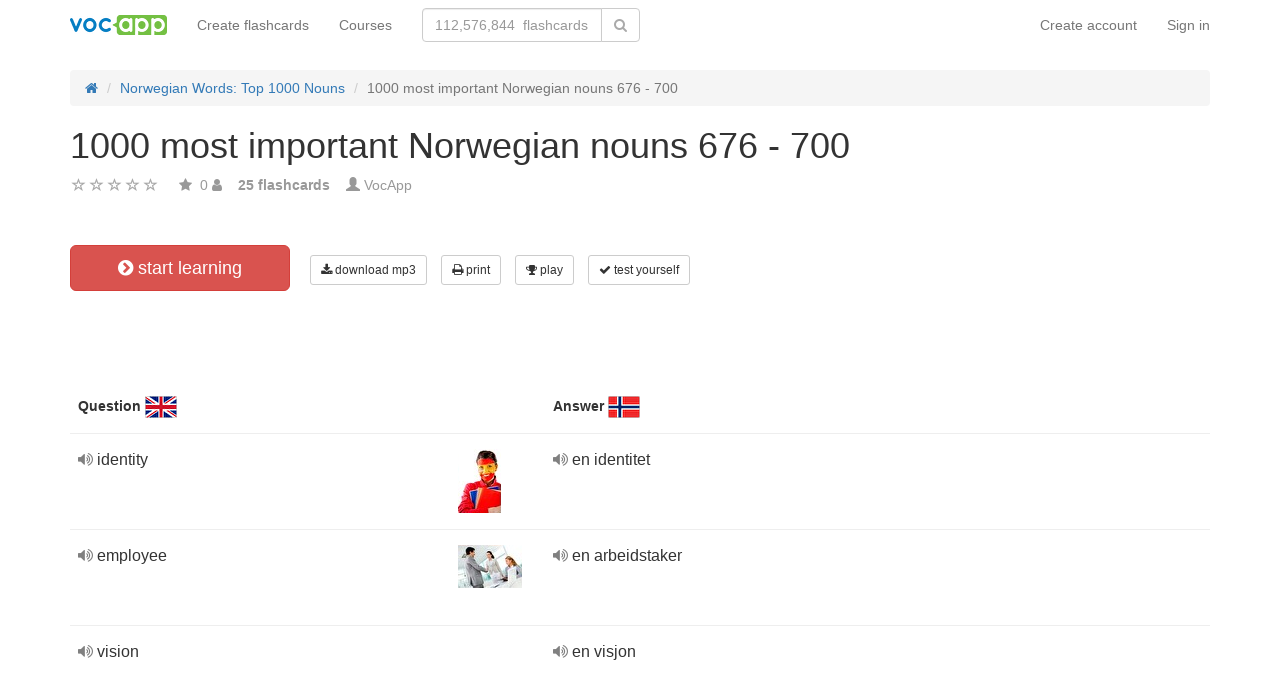

--- FILE ---
content_type: text/html; charset=UTF-8
request_url: https://vocapp.com/1000-most-important-norwegian-nouns-676-700-flashcards-506855
body_size: 20583
content:
<!DOCTYPE html>
    <html lang="en">
    <head>
        <meta charset="UTF-8"/>
        <meta name="viewport" content="width=device-width, initial-scale=1">
                <title>→ 1000 Most Important Norwegian Nouns 676 - 700  → Start Learning / Download MP3 Flashcards</title>
        <meta name="description" content="">
<meta name="keywords" content="Norwegian">
<meta name="article:published_time" content="2017-12-13T12:34:59+01:00">
<link href="android-app://air.com.vocapp/https/vocapp.com/1000-most-important-norwegian-nouns-676-700-flashcards-506855" rel="alternate">
<link href="/manifest.json" rel="manifest">
<link type="image/x-icon" href="https://static.vocapp.com/docs/favicon.ico" rel="icon">
<link type="image/x-icon" href="https://static.vocapp.com/docs/favicon.ico" rel="shortcut icon">
<link href="/apple-touch-icon-144x144.png" rel="apple-touch-icon" sizes="144x144">
<link href="/apple-touch-icon-114x114.png" rel="apple-touch-icon" sizes="114x114">
<link href="/apple-touch-icon-72x72.png" rel="apple-touch-icon" sizes="72x72">
<link href="/apple-touch-icon.png" rel="apple-touch-icon">
<link href="https://vocapp.com/1000-most-important-norwegian-nouns-676-700-flashcards-506855" rel="canonical">
<link href="https://fiszkoteka.pl/zestaw/506855-1000-most-important-norwegian-nouns-676-700" rel="alternate" hreflang="pl">
<link href="https://vocapp.com/1000-most-important-norwegian-nouns-676-700-flashcards-506855" rel="alternate" hreflang="en">
<link href="https://vocapp.es/1000-most-important-norwegian-nouns-676-700-flashcards-506855" rel="alternate" hreflang="es">
<link href="https://vocapp.it/1000-most-important-norwegian-nouns-676-700-flashcards-506855" rel="alternate" hreflang="it">
<link href="https://vocapp.fr/1000-most-important-norwegian-nouns-676-700-flashcards-506855" rel="alternate" hreflang="fr">
<link href="https://vocapp.de/1000-most-important-norwegian-nouns-676-700-flashcards-506855" rel="alternate" hreflang="de">
<link href="https://static.vocapp.com/assets/merged/all-e7df2a8e69373b1bdf273adb1592b4e6.css" rel="stylesheet">
<link href="https://static.vocapp.com/assets/nlzsvZHEPWedDAXKo6Xs/vocapp.css" rel="stylesheet">
<style>.rating-container .rating {
    overflow: visible;
    vertical-align: inherit;
}</style>
<script>window.rating_910fdcc0 = {"size":"null","min":0,"max":5,"step":1,"showCaption":false,"showClear":false,"language":"en"};

Messages = {
    translations: {"js":{"Przepisz: ":"Write: ","Runda ":"Round","Wystąpił błąd przy wczytywaniu danych!":"Loading error!","Zacznij od początku":"Start over","Zacznij od rundy ":"Start from ","Ładowanie...":"Loading...","Poprawnie ":"Correctly ","Błędnie ":"Wrong ","Pozostało ":"Left "," runda ":" round ","Dalej &raquo;":"Next »"," Rozumiem. Biorę się do nauki!":" I understand. I'm going to learn!","&laquo; Wróć":"«Back","co chcesz zrobić?":"What do you want to do?",". Słabiutko. W tej grze trzeba się porządnie skupić!":". Feebly. In this game you need to get a good focus!",", niezły wynik. ":", A good result. "," Jeszcze jedna gierka na poprawę myślenia?":" Another play on the improvement of thinking?",". Wynik rewelacyjny, albo Pan-Idealna-Pamięć-i-trochę-farta, albo Pan-Lubię-Trochę-oszukiwać...":". The result sensational, or Pan-perfect-memory-and-little-lucky, or Pan-Like-A little-cheat ...","Czy na pewno chcesz usunąć fiszkę z zestawu?":"Are you sure you want to delete your data from the system?","Nie może być mniej niż 1 fiszki w zestawie":"It may not be less than 1 flashcards included","Wgrywanie pliku nie powiodło się.":"Uploading file failed.","Czy chcesz automatycznie dostosować odpowiedzi i przykłady do nowego języka?":"Do you want to automatically adjust the answers and examples for a new language?","Zdobyte punkty: ":"Earned points: ","Wystąpił błąd przy dostępie do lekcji!":"An error occurred while accessing a lesson!","Wystąpił błąd: ":"An error occurred: ","Wiadomość wysłana.":"Message sent."}},
    t: function (category, text) {
        var translations = Messages.translations[category];

        if (translations && translations.hasOwnProperty(text) && translations[text]) {
            return translations[text];
        } else {
            jQuery.ajax({
                url: '/message/message-translation/missing',
                type: 'POST',
                data: {
                    category: category,
                    language: 'en',
                    message: text
                },

                success: function (translated) {
                    translations[text] = translated;
                }
            });

            return text;
        }
    }
};
</script>            </head>
    <body>

    <script src="https://static.vocapp.com/assets/merged/all-f79fd0b55b4e2b88c1b0260e8f6f725d.js"></script>
<script>var memoryGame = {"url":"/sebabox/learn/request","jn_id":5476986,"type":0}</script>
        
    <div class="wrap">
        <nav id="w198676214829" class="navbar navbar-default navbar-vocapp navbar-fixed-top"><div class="container"><div class="navbar-header"><button type="button" class="navbar-toggle" data-toggle="collapse" data-target="#w198676214829-collapse"><span class="sr-only">Toggle navigation</span>
<span class="icon-bar"></span>
<span class="icon-bar"></span>
<span class="icon-bar"></span></button><a class="navbar-brand" href="https://vocapp.com/"><img style="height: 20px;" src="https://static.vocapp.com/assets/scaled/x20-vocapp_vocapp-logo-orig-transparent.png" alt="VocApp - vocabulary learning app for Android &amp; iOS" /></a></div><div id="w198676214829-collapse" class="collapse navbar-collapse"><ul id="w198676214833" class="navbar-nav navbar-right nav"><li onclick="$(&#039;#navbar-rol-modal&#039;).registerOrLogin(&#039;prepare&#039;, &#039;register&#039;).modal(&#039;show&#039;); return false;"><a href="/login">Create account</a></li>
<li onclick="$(&#039;#navbar-rol-modal&#039;).registerOrLogin(&#039;prepare&#039;, &#039;login&#039;).modal(&#039;show&#039;); return false;"><a href="/login">Sign in</a></li></ul><ul id="w198676214832" class="navbar-nav nav"><li><a href="/create-flashcards">Create flashcards</a></li>
<li><a href="/courses">Courses</a></li></ul><form class="navbar-form navbar-left search-box" action="/search" method="get"><div class="input-group"><input type="text" class="search-box-query form-control" name="query" autocomplete="off" autocapitalize="off" placeholder="112,576,844  flashcards"/><span class="input-group-btn"><button type="submit" class="btn btn-default"><span class="fa fa-search icon icon-search"></span> </button></span></div></form></div></div></nav>
        
        <div class="container">
            <ul class="breadcrumb hidden-xs" vocab="http://schema.org/" typeof="BreadcrumbList"><li property="itemListElement" typeof="ListItem"><a href="/" property="item" typeof="WebPage"><span class="fa fa-home icon icon-home"></span><meta property="name" content="home"></a><meta property="position" content="1"></li>
<li property="itemListElement" typeof="ListItem"><a href="https://vocapp.com/course/192-norwegian-words-top-1000-nouns" property="item" typeof="WebPage"><span property="name">Norwegian Words: Top 1000 Nouns</span></a><meta property="position" content="2"></li>
<li class="active" property="itemListElement" typeof="ListItem"><span property="name">1000 most important Norwegian nouns 676 - 700</span><meta property="position" content="3"></li>
</ul>            <div id="rating_5476986"><div><h1>1000 most important Norwegian nouns 676 - 700</h1></div><div class="row"><div class="col-md-8"><div class="ratingWidget_stars" style="display: inline-block; width: 105px; height:20px"><input type="text" id="5476986_stars" class="rating-loading" name="5476986_stars" data-krajee-rating="rating_910fdcc0"></div> <span  style='color: #999'></span> <span class="fa fa-star icon icon-star" style="color: #999"></span> &nbsp;<span property="" style="color: #999">0</span> <span class="fa fa-user icon icon-user" style="color: #999"></span> &nbsp;&nbsp; <strong style="color:#999">25  flashcards</strong> &nbsp;&nbsp; <span class="unimportant-link"><span class="glyphicon glyphicon-user" style="color:#999"></span> <a href="/community/644844-1000noren">VocApp</a></span></div></div></div>
<div class="row actions-line">
    <div class="col-md-3 primary-lesson-action">
        <a id="learnbox" class="btn-danger btn-lg start-learning btn" href="#" style="width: 220px" onClick="if(typeof Eventer !== &quot;undefined&quot;) {
    Eventer.trackSellerEvent(&quot;set Learnbox Started&quot;,{&quot;id&quot;:506855});
}; learnBox_start(5476986, 0, true)"><span class="fa fa-chevron-circle-right icon icon-chevron-circle-right"></span> start learning</a>
        <br/><br/>
    </div>

    <div class="col-md-9 secondary-lesson-actions"><a id="w19867621480" class="btn-default btn-sm btn" href="#" onClick="if(typeof Eventer !== &quot;undefined&quot;) {
    Eventer.trackSellerEvent(&quot;set Download Mp3 Try&quot;,{&quot;id&quot;:506855});
}; $(&#039;#download-mp3&#039;).modal(&#039;show&#039;); return false;"><span class="fa fa-download icon icon-download"></span> download mp3</a>
<div id="download-mp3" class="fade modal" role="dialog" tabindex="-1" data-width="420">
<div class="modal-dialog ">
<div class="modal-content">
<div class="modal-header">
<button type="button" class="close" data-dismiss="modal" aria-hidden="true">&times;</button>
&nbsp;
</div>
<div class="modal-body">
<h3>Download as an audio lesson</h3><a id="w19867621481" class="btn-primary btn" href="/mp3/set-506855-1000-most-important-norwegian-nouns-676-700.mp3" onClick="if(typeof Eventer !== &quot;undefined&quot;) {
    Eventer.trackSellerEvent(&quot;Set Download Mp3&quot;,{&quot;id&quot;:506855});
}"><span class="fa fa-download icon icon-download"></span> Download mp3</a>
</div>

</div>
</div>
</div><a id="w19867621482" class="btn-default btn-sm btn" href="#" onClick="if(typeof Eventer !== &quot;undefined&quot;) {
    Eventer.trackSellerEvent(&quot;set Download Pdf Try&quot;,{&quot;id&quot;:506855});
}; $(&#039;#print-set&#039;).modal(&#039;show&#039;); return false;"><span class="fa fa-print icon icon-print"></span> print</a>
<div id="print-set" class="fade modal" role="dialog" tabindex="-1" data-width="420">
<div class="modal-dialog ">
<div class="modal-content">
<div class="modal-header">
<button type="button" class="close" data-dismiss="modal" aria-hidden="true">&times;</button>
&nbsp;
</div>
<div class="modal-body">
<h3>Print out your flashcards</h3>
<a id="w19867621483" class="btn-primary btn" href="/crib-pdf/set-506855-1000-most-important-norwegian-nouns-676-700.pdf" onclick="if(typeof Eventer !== &quot;undefined&quot;) {
    Eventer.trackSellerEvent(&quot;Set Download Pdf&quot;,{&quot;id&quot;:506855});
}"><span class="fa fa-print icon icon-print"></span> Crib</a>    &nbsp;
<a id="w19867621484" class="btn-primary btn" href="/pdf/set-506855-1000-most-important-norwegian-nouns-676-700.pdf" onclick="if(typeof Eventer !== &quot;undefined&quot;) {
    Eventer.trackSellerEvent(&quot;Set Download Pdf&quot;,{&quot;id&quot;:506855});
}"><span class="fa fa-print icon icon-print"></span> Flashcards</a>    &nbsp;
<a id="w19867621485" class="btn-primary btn" href="/pdf/set-506855-1000-most-important-norwegian-nouns-676-700-2.pdf" onclick="if(typeof Eventer !== &quot;undefined&quot;) {
    Eventer.trackSellerEvent(&quot;Set Download Pdf&quot;,{&quot;id&quot;:506855});
}"><span class="fa fa-print icon icon-print"></span> Double-sided flashcards</a>

</div>

</div>
</div>
</div><a id="w19867621486" class="btn-default btn-sm btn" href="#memory_modal" data-toggle="modal" onClick="if(typeof Eventer !== &quot;undefined&quot;) {
    Eventer.trackSellerEvent(&quot;set Play Memory&quot;,{&quot;id&quot;:506855});
}"><span class="fa fa-trophy icon icon-trophy"></span> play</a> <a id="w19867621487" class="btn-default btn-sm btn" href="#test_modal" data-toggle="modal" onClick="if(typeof Eventer !== &quot;undefined&quot;) {
    Eventer.trackSellerEvent(&quot;set Test&quot;,{&quot;id&quot;:506855});
}; $(&quot;#new_seed&quot;).click();"><span class="fa fa-check icon icon-check"></span> test yourself</a>     </div>
</div>
&nbsp;<div class="set-flashcards-list">
    <div id="qa-list">
        <table class="table">
        <thead>
            <tr>
                <th class="col-xs-5" colspan="2">
                    <b>Question</b> <span title="English" style="background-image: url(&#039;https://static.vocapp.com/imgmrg/3/B/g/TBn3c7Nxnf3wAQIGu.png&#039;);background-position:-32px -0px;width:32px;height:22px;vertical-align: middle;overflow:hidden;display:inline-block;"></span>                 </th>

                <th class="col-xs-7" colspan="3">
                    <b>Answer</b> <span title="Norsk" style="background-image: url(&#039;https://static.vocapp.com/imgmrg/3/B/g/TBn3c7Nxnf3wAQIGu.png&#039;);background-position:-0px -0px;width:32px;height:22px;vertical-align: middle;overflow:hidden;display:inline-block;"></span>                 </th>
            </tr>
        </thead>

        <tr><td class="col-md-4 col-xs-8">
    <div class="text"><a class="sm2_button" href="https://static.vocapp.com/mp3/R/_/f/apIdpyDEFRPOFWC41.mp3"><span class="fa fa-volume-up icon icon-volume-up"></span> </a> identity </div><a id="w19867621488" class="btn-danger btn-sm hidden-learnbox-button hidden-phone btn" href="#" onClick="$(&#039;#learnbox&#039;).click()"><span class="fa fa-chevron-circle-right icon icon-chevron-circle-right"></span> start learning</a>
</td>

<td class="col-md-1 col-xs-2"><span title="identity in English" style="background-image: url(&#039;https://static.vocapp.com/imgmrg/G/W/O/ddpIk17DnPRAz2dcj.jpg&#039;);background-position:-64px -64px;width:43px;height:64px;vertical-align: middle;overflow:hidden;display:inline-block;"></span></td>
<td class="col-md-4 col-xs-8">
    <div class="text"><a class="sm2_button" href="https://static.vocapp.com/mp3/K/O/3/twxlEqgjkElnUn9k2.mp3"><span class="fa fa-volume-up icon icon-volume-up"></span> </a> en identitet </div>
</td>

<td class="col-md-1 col-xs-2"></td>
<td class="col-md-2 col-xs-2"></td></tr><tr><td class="col-md-4 col-xs-8">
    <div class="text"><a class="sm2_button" href="https://static.vocapp.com/mp3/h/U/F/UmEvFbWvSJ6iuZez5.mp3"><span class="fa fa-volume-up icon icon-volume-up"></span> </a> employee </div><a id="w19867621489" class="btn-danger btn-sm hidden-learnbox-button hidden-phone btn" href="#" onClick="$(&#039;#learnbox&#039;).click()"><span class="fa fa-chevron-circle-right icon icon-chevron-circle-right"></span> start learning</a>
</td>

<td class="col-md-1 col-xs-2"><span title="employee in English" style="background-image: url(&#039;https://static.vocapp.com/imgmrg/G/W/O/ddpIk17DnPRAz2dcj.jpg&#039;);background-position:-0px -64px;width:64px;height:43px;vertical-align: middle;overflow:hidden;display:inline-block;"></span></td>
<td class="col-md-4 col-xs-8">
    <div class="text"><a class="sm2_button" href="https://static.vocapp.com/mp3/r/_/2/lL3eCNdZe0S5SoPNL.mp3"><span class="fa fa-volume-up icon icon-volume-up"></span> </a> en arbeidstaker </div>
</td>

<td class="col-md-1 col-xs-2"></td>
<td class="col-md-2 col-xs-2"></td></tr><tr><td class="col-md-4 col-xs-8">
    <div class="text"><a class="sm2_button" href="https://static.vocapp.com/mp3/C/Z/R/Nn838SEFjh3iRqNbK.mp3"><span class="fa fa-volume-up icon icon-volume-up"></span> </a> vision </div><a id="w198676214810" class="btn-danger btn-sm hidden-learnbox-button hidden-phone btn" href="#" onClick="$(&#039;#learnbox&#039;).click()"><span class="fa fa-chevron-circle-right icon icon-chevron-circle-right"></span> start learning</a>
</td>

<td class="col-md-1 col-xs-2"></td>
<td class="col-md-4 col-xs-8">
    <div class="text"><a class="sm2_button" href="https://static.vocapp.com/mp3/2/-/r/ZbAqthV9vlb9YrC3R.mp3"><span class="fa fa-volume-up icon icon-volume-up"></span> </a> en visjon </div>
</td>

<td class="col-md-1 col-xs-2"></td>
<td class="col-md-2 col-xs-2"></td></tr><tr><td class="col-md-4 col-xs-8">
    <div class="text"><a class="sm2_button" href="https://static.vocapp.com/mp3/P/B/V/_BBhZRZIN7nBI7Bgs.mp3"><span class="fa fa-volume-up icon icon-volume-up"></span> </a> prayer </div><a id="w198676214811" class="btn-danger btn-sm hidden-learnbox-button hidden-phone btn" href="#" onClick="$(&#039;#learnbox&#039;).click()"><span class="fa fa-chevron-circle-right icon icon-chevron-circle-right"></span> start learning</a>
</td>

<td class="col-md-1 col-xs-2"><span title="prayer in English" style="background-image: url(&#039;https://static.vocapp.com/imgmrg/G/W/O/ddpIk17DnPRAz2dcj.jpg&#039;);background-position:-0px -0px;width:43px;height:64px;vertical-align: middle;overflow:hidden;display:inline-block;"></span></td>
<td class="col-md-4 col-xs-8">
    <div class="text"><a class="sm2_button" href="https://static.vocapp.com/mp3/p/D/n/xGGH4QiSThawWnUS8.mp3"><span class="fa fa-volume-up icon icon-volume-up"></span> </a> en bønn </div>
</td>

<td class="col-md-1 col-xs-2"></td>
<td class="col-md-2 col-xs-2"></td></tr><tr><td class="col-md-4 col-xs-8">
    <div class="text"><a class="sm2_button" href="https://static.vocapp.com/mp3/a/N/O/znaxdIe0ykZthm2Ln.mp3"><span class="fa fa-volume-up icon icon-volume-up"></span> </a> profit </div><div class="hint"></div><a id="w198676214812" class="btn-danger btn-sm hidden-learnbox-button hidden-phone btn" href="#" onClick="$(&#039;#learnbox&#039;).click()"><span class="fa fa-chevron-circle-right icon icon-chevron-circle-right"></span> start learning</a>
</td>

<td class="col-md-1 col-xs-2"><span title="profit in English" style="background-image: url(&#039;https://static.vocapp.com/imgmrg/G/W/O/ddpIk17DnPRAz2dcj.jpg&#039;);background-position:-64px -0px;width:64px;height:57px;vertical-align: middle;overflow:hidden;display:inline-block;"></span></td>
<td class="col-md-4 col-xs-8">
    <div class="text"><a class="sm2_button" href="https://static.vocapp.com/mp3/A/1/u/jQhv5YxiNSMRJUUet.mp3"><span class="fa fa-volume-up icon icon-volume-up"></span> </a> et utbytte </div><div class="hint"><span class="fa fa-info-circle icon icon-info-circle"></span> også: en profitt, en fordel</div>
</td>

<td class="col-md-1 col-xs-2"></td>
<td class="col-md-2 col-xs-2"></td></tr><tr><td class="col-md-4 col-xs-8">
    <div class="text"><a class="sm2_button" href="https://static.vocapp.com/mp3/0/R/G/hRpAGlwti98g9s01i.mp3"><span class="fa fa-volume-up icon icon-volume-up"></span> </a> tradition </div><a id="w198676214813" class="btn-danger btn-sm hidden-learnbox-button hidden-phone btn" href="#" onClick="$(&#039;#learnbox&#039;).click()"><span class="fa fa-chevron-circle-right icon icon-chevron-circle-right"></span> start learning</a>
</td>

<td class="col-md-1 col-xs-2"></td>
<td class="col-md-4 col-xs-8">
    <div class="text"><a class="sm2_button" href="https://static.vocapp.com/mp3/y/K/9/kaX7QyYzx38JUrmGx.mp3"><span class="fa fa-volume-up icon icon-volume-up"></span> </a> en tradisjon </div>
</td>

<td class="col-md-1 col-xs-2"></td>
<td class="col-md-2 col-xs-2"></td></tr><tr><td class="col-md-4 col-xs-8">
    <div class="text"><a class="sm2_button" href="https://static.vocapp.com/mp3/S/Y/I/JK4nQbaTsbz3bmNLS.mp3"><span class="fa fa-volume-up icon icon-volume-up"></span> </a> sample </div><div class="example"><a class="sm2_button" href="https://static.vocapp.com/mp3/R/V/e/O97ooMSCo6eZzaBCU.mp3"><span class="fa fa-volume-up icon icon-volume-up"></span> </a> Do you have any samples of this perfume?</div><a id="w198676214814" class="btn-danger btn-sm hidden-learnbox-button hidden-phone btn" href="#" onClick="$(&#039;#learnbox&#039;).click()"><span class="fa fa-chevron-circle-right icon icon-chevron-circle-right"></span> start learning</a>
</td>

<td class="col-md-1 col-xs-2"></td>
<td class="col-md-4 col-xs-8">
    <div class="text"><a class="sm2_button" href="https://static.vocapp.com/mp3/T/P/E/vMwSi-9SpPow0o1EN.mp3"><span class="fa fa-volume-up icon icon-volume-up"></span> </a> en prøve </div><div class="example"><a class="sm2_button" href="https://static.vocapp.com/mp3/J/A/1/V1-Hf96_8hoz7zQ8m.mp3"><span class="fa fa-volume-up icon icon-volume-up"></span> </a> Har du noen parfymeprøver?</div>
</td>

<td class="col-md-1 col-xs-2"></td>
<td class="col-md-2 col-xs-2"></td></tr></table><div class="row info-restricted">
    <div class="col-md-12">
                    <span style="font-size:32px;color:#aaa;"><span class="fa fa-lock icon icon-lock"></span> +18  flashcards</span>
            <br/>
        
        The lesson is part of the course<br/> "<b><a href="/course/192-norwegian-words-top-1000-nouns">Norwegian Words: Top 1000 Nouns</a></b>" <br/>(total <b>1,000  flashcards</b>)<br/><br/> <a id="w198676214815" class="btn-success btn" href="/course/192-norwegian-words-top-1000-nouns"><span class="fa fa-chevron-circle-right icon icon-chevron-circle-right"></span> Try the course for free</a>
    </div>
</div>
    </div>
</div>

<div class="set-tags-list">
    <a id="w198676214816" class="btn btn-small btn-danger float-right" href="/create-flashcards">Create flashcards</a>    <div style="padding-top:5px;">
        <a id="w198676214817" class="label label-default tag btn" href="/tag/21387-norwegian">Norsk</a>    </div>
</div>
<br /><div class="well row ">The course also includes the following sets of flashcards:<br /><br /><a class="col-sm-6 col-xs-12" href="/1000-most-important-norwegian-nouns-1-25-flashcards-505451">1000 most important Norwegian nouns 1 - 25</a><a class="col-sm-6 col-xs-12" href="/1000-most-important-norwegian-nouns-26-50-flashcards-505453">1000 most important Norwegian nouns 26 - 50</a><a class="col-sm-6 col-xs-12" href="/1000-most-important-norwegian-nouns-51-75-flashcards-505455">1000 most important Norwegian nouns 51 - 75</a><a class="col-sm-6 col-xs-12" href="/1000-most-important-norwegian-nouns-76-100-flashcards-505460">1000 most important Norwegian nouns 76 - 100</a><a class="col-sm-6 col-xs-12" href="/1000-most-important-norwegian-nouns-101-125-flashcards-505464">1000 most important Norwegian nouns 101 - 125</a><a class="col-sm-6 col-xs-12" href="/1000-most-important-norwegian-nouns-126-150-flashcards-505466">1000 most important Norwegian nouns 126 - 150</a><a class="col-sm-6 col-xs-12" href="/1000-most-important-norwegian-nouns-151-175-flashcards-505468">1000 most important Norwegian nouns 151 - 175</a><a class="col-sm-6 col-xs-12" href="/1000-most-important-norwegian-nouns-176-200-flashcards-505470">1000 most important Norwegian nouns 176 - 200</a><a class="col-sm-6 col-xs-12" href="/1000-most-important-norwegian-nouns-201-225-flashcards-505471">1000 most important Norwegian nouns 201 - 225</a><a class="col-sm-6 col-xs-12" href="/1000-most-important-norwegian-nouns-226-250-flashcards-505477">1000 most important Norwegian nouns 226 - 250</a><a class="col-sm-6 col-xs-12" href="/1000-most-important-norwegian-nouns-251-275-flashcards-505478">1000 most important Norwegian nouns 251 - 275</a><a class="col-sm-6 col-xs-12" href="/1000-most-important-norwegian-nouns-276-300-flashcards-505481">1000 most important Norwegian nouns 276 - 300</a><a class="col-sm-6 col-xs-12" href="/1000-most-important-norwegian-nouns-301-325-flashcards-505484">1000 most important Norwegian nouns 301 - 325</a><a class="col-sm-6 col-xs-12" href="/1000-most-important-norwegian-nouns-326-350-flashcards-505486">1000 most important Norwegian nouns 326 - 350</a><a class="col-sm-6 col-xs-12" href="/1000-most-important-norwegian-nouns-351-375-flashcards-506349">1000 most important Norwegian nouns 351 - 375</a><a class="col-sm-6 col-xs-12" href="/1000-most-important-norwegian-nouns-376-400-flashcards-506351">1000 most important Norwegian nouns 376 - 400</a><a class="col-sm-6 col-xs-12" href="/1000-most-important-norwegian-nouns-401-425-flashcards-506359">1000 most important Norwegian nouns 401 - 425</a><a class="col-sm-6 col-xs-12" href="/1000-most-important-norwegian-nouns-426-450-flashcards-506363">1000 most important Norwegian nouns 426 - 450</a><a class="col-sm-6 col-xs-12" href="/1000-most-important-norwegian-nouns-451-475-flashcards-506370">1000 most important Norwegian nouns 451 - 475</a><a class="col-sm-6 col-xs-12" href="/1000-most-important-norwegian-nouns-476-500-flashcards-506375">1000 most important Norwegian nouns 476 - 500</a><a class="col-sm-6 col-xs-12" href="/1000-most-important-norwegian-nouns-501-525-flashcards-506380">1000 most important Norwegian nouns 501 - 525</a><a class="col-sm-6 col-xs-12" href="/1000-most-important-norwegian-nouns-526-550-flashcards-506384">1000 most important Norwegian nouns 526 - 550</a><a class="col-sm-6 col-xs-12" href="/1000-most-important-norwegian-nouns-551-575-flashcards-506846">1000 most important Norwegian nouns 551 - 575</a><a class="col-sm-6 col-xs-12" href="/1000-most-important-norwegian-nouns-576-600-flashcards-506849">1000 most important Norwegian nouns 576 - 600</a><a class="col-sm-6 col-xs-12" href="/1000-most-important-norwegian-nouns-601-625-flashcards-506851">1000 most important Norwegian nouns 601 - 625</a><a class="col-sm-6 col-xs-12" href="/1000-most-important-norwegian-nouns-626-650-flashcards-506852">1000 most important Norwegian nouns 626 - 650</a><a class="col-sm-6 col-xs-12" href="/1000-most-important-norwegian-nouns-651-675-flashcards-506854">1000 most important Norwegian nouns 651 - 675</a><a class="col-sm-6 col-xs-12" href="/1000-most-important-norwegian-nouns-701-725-flashcards-510360">1000 most important Norwegian nouns 701 - 725</a><a class="col-sm-6 col-xs-12" href="/1000-most-important-norwegian-nouns-726-750-flashcards-510362">1000 most important Norwegian nouns 726 - 750</a><a class="col-sm-6 col-xs-12" href="/1000-most-important-norwegian-nouns-751-775-flashcards-510364">1000 most important Norwegian nouns 751 - 775</a><a class="col-sm-6 col-xs-12" href="/1000-most-important-norwegian-nouns-776-800-flashcards-510370">1000 most important Norwegian nouns 776 - 800</a><a class="col-sm-6 col-xs-12" href="/1000-most-important-norwegian-nouns-801-825-flashcards-510373">1000 most important Norwegian nouns 801 - 825</a><a class="col-sm-6 col-xs-12" href="/1000-most-important-norwegian-nouns-826-850-flashcards-510375">1000 most important Norwegian nouns 826 - 850</a><a class="col-sm-6 col-xs-12" href="/1000-most-important-norwegian-nouns-851-875-flashcards-510376">1000 most important Norwegian nouns 851 - 875</a><a class="col-sm-6 col-xs-12" href="/1000-most-important-norwegian-nouns-876-900-flashcards-510377">1000 most important Norwegian nouns 876 - 900</a><a class="col-sm-6 col-xs-12" href="/1000-most-important-norwegian-nouns-901-925-flashcards-510379">1000 most important Norwegian nouns 901 - 925</a><a class="col-sm-6 col-xs-12" href="/1000-most-important-norwegian-nouns-926-950-flashcards-510380">1000 most important Norwegian nouns 926 - 950</a><a class="col-sm-6 col-xs-12" href="/1000-most-important-norwegian-nouns-951-975-flashcards-510381">1000 most important Norwegian nouns 951 - 975</a><a class="col-sm-6 col-xs-12" href="/1000-most-important-norwegian-nouns-976-1000-flashcards-510406">1000 most important Norwegian nouns 976 - 1000</a></div><div id='comment5476986'><h3>You must sign in to write a comment</h3></div><a id="fancylearnboxclick" href="#fancylearnbox" data-toggle="modal"></a><div id="learnbox_w198676214819" class="learnBox no-select">
<div id="fancylearnbox" class="fade modal" role="dialog" tabindex="-1">
<div class="modal-dialog modal-lg">
<div class="modal-content">
<div class="modal-header" style="padding: 9px 15px 0 15px">
<button type="button" class="close" data-dismiss="modal" aria-hidden="true">&times;</button>

<div class="learnBox_container" style="padding-bottom:5px;">
    <div style="opacity:0.5; float:left;">
        <div class="learnBox_spacer hidden-phone">
            <img src="" alt="" class="learnBox_learnunitImg"/>
        </div>
        &nbsp;
        <div class='learnBox_learnunit'></div>
    </div>

    <span class='learnBox_timer'>
        <span class="fa fa-clock-o icon icon-clock-o" title="Learning time today" data-toggle="tooltip"></span>
        <span class='learnBox_timer_learn'></span>
    </span>

    <div class='learnBox_queue' data-toggle="tooltip"></div>

    <div class='learnBox_interval'><span class="fa fa-circle icon icon-circle" style="color: 000"></span></div>

    
    <small class="learnBox_counter"></small>

    <div class="learnBox_clear"></div>
</div>

</div>
<div class="modal-body">
<div class="learnBox_main" style="height: 500px; ">

    <span class="learnBox_mp3Text"></span><span class="learnBox_mp3Example"></span>

    <div class='learnBox_loading'>
        <img src="https://static.vocapp.com/images/indicator.gif" alt="" />    </div>

    <div class='learnBox_container' style='display: none; '>
        
<div class="learnBox_config">
    <form id="w198676214820" action="/1000-most-important-norwegian-nouns-676-700-flashcards-506855" method="post">
    <div class="row">
        <div class="col-md-3">
            <span style="font-size: 16px;">Main</span><br/><br/>
            <input type="checkbox" class="footer-btn learnBox_chkbxqueue learnBox_checkboxbtn btn btn-mini" name="learnBox_chkbx_queue" title="" rel="learnBox_tooltip"/> Progress bar<br /><input type="checkbox" class="footer-btn learnBox_chkbxtimer learnBox_checkboxbtn btn btn-mini" name="learnBox_chkbx_timer" title="" rel="learnBox_tooltip"/> Clock<br /><input type="checkbox" class="footer-btn learnBox_chkbxrewrite learnBox_checkboxbtn btn btn-mini" name="learnBox_chkbx_rewrite" title="" rel="learnBox_tooltip"/> Enforce good response<br />        </div>

        <div class="col-md-3">
            <span style="font-size: 16px;">Content</span><br/><br/>
            <input type="checkbox" class="footer-btn learnBox_chkbxshowText learnBox_checkboxbtn btn btn-mini" name="learnBox_chkbx_showText" title="" rel="learnBox_tooltip"/> Text<br /><input type="checkbox" class="footer-btn learnBox_chkbxshowExample learnBox_checkboxbtn btn btn-mini" name="learnBox_chkbx_showExample" title="" rel="learnBox_tooltip"/> Example text<br /><input type="checkbox" class="footer-btn learnBox_chkbxshowImage learnBox_checkboxbtn btn btn-mini" name="learnBox_chkbx_showImage" title="" rel="learnBox_tooltip"/> images <br /><input type="checkbox" class="footer-btn learnBox_chkbxplayText learnBox_checkboxbtn btn btn-mini" name="learnBox_chkbx_playText" title="" rel="learnBox_tooltip"/> Recordings<br /><input type="checkbox" class="footer-btn learnBox_chkbxplayExample learnBox_checkboxbtn btn btn-mini" name="learnBox_chkbx_playExample" title="" rel="learnBox_tooltip"/> Example recordings<br /><input type="checkbox" class="footer-btn learnBox_chkbxplayNative learnBox_checkboxbtn btn btn-mini" name="learnBox_chkbx_playNative" title="" rel="learnBox_tooltip"/> recordings native<br /><input type="checkbox" class="footer-btn learnBox_chkbxstressGender learnBox_checkboxbtn btn btn-mini" name="learnBox_chkbx_stressGender" title="" rel="learnBox_tooltip"/> Grammar highlighting<br />        </div>

        <div class="col-md-3">
            <span style="font-size: 16px;">Retyping options</span><br/><br/>
            <i>ignore:</i><br/>
            <input type="checkbox" class="footer-btn learnBox_chkbxignoreSpaces learnBox_checkboxbtn btn btn-mini" name="learnBox_chkbx_ignoreSpaces" title="" rel="learnBox_tooltip"/> spaces<br /><input type="checkbox" class="footer-btn learnBox_chkbxignoreCharset learnBox_checkboxbtn btn btn-mini" name="learnBox_chkbx_ignoreCharset" title="" rel="learnBox_tooltip"/> diacritics<br /><input type="checkbox" class="footer-btn learnBox_chkbxignoreParentheses learnBox_checkboxbtn btn btn-mini" name="learnBox_chkbx_ignoreParentheses" title="" rel="learnBox_tooltip"/> brackets<br /><input type="checkbox" class="footer-btn learnBox_chkbxignorePunctuation learnBox_checkboxbtn btn btn-mini" name="learnBox_chkbx_ignorePunctuation" title="" rel="learnBox_tooltip"/> punctuation<br /><input type="checkbox" class="footer-btn learnBox_chkbxignoreCase learnBox_checkboxbtn btn btn-mini" name="learnBox_chkbx_ignoreCase" title="" rel="learnBox_tooltip"/> capital letters<br /><input type="checkbox" class="footer-btn learnBox_chkbxignoreArticles learnBox_checkboxbtn btn btn-mini" name="learnBox_chkbx_ignoreArticles" title="" rel="learnBox_tooltip"/> no article<br /><input type="checkbox" class="footer-btn learnBox_chkbxunifyAbbrev learnBox_checkboxbtn btn btn-mini" name="learnBox_chkbx_unifyAbbrev" title="" rel="learnBox_tooltip"/> combine shortcuts<br /><input type="checkbox" class="footer-btn learnBox_chkbxignoreOrder learnBox_checkboxbtn btn btn-mini" name="learnBox_chkbx_ignoreOrder" title="" rel="learnBox_tooltip"/> order<br />        </div>
    </div>

    </form></div>

        <div class='learnBox_nconfig'>
            <div class='learnBox_error_tab'>
    <div class='learnBox_error_form form-inline'>
        <input
                class='learnBox_error_text'
                type='text'
                placeholder='Let us know what is wrong.'
        />
        <div class='learnBox_error_send btn btn-sm btn-danger'>report an error</div>
    </div>
    <div class='learnBox_error_thx'>Thank you for reporting :)</div>
</div>

            <div style="position:absolute;margin-right:20px;right:20px;">
                <span class="learnBox_icon learnBox_chkbxerror fa fa-exclamation-circle icon icon-exclamation-circle" title="Report an error" data-toggle="tooltip"></span>                <span class="learnBox_icon learnBox_chkbxtrash fa fa-trash-o icon icon-trash-o" title="Remove the flashcard from your revision schedule" data-toggle="tooltip"></span> <span class="learnBox_icon learnBox_chkbxheart fa fa-heart-o icon icon-heart-o" title="Mark fiche little heart" data-toggle="tooltip"></span>             </div>

            <div class="learnBox_ask learnBox_askChoose">
    <div class="learnBox_chooseQuestion"></div>

    <form class="form" onsubmit="return false;">
                    <div class="learnBox_chooseAnswer learnBox_chooseAnswer0">
                <button type="submit" class="btn btn-lg btn-default learnBox_chooseButton">
                    <span class="learnBox_chooseNo">1</span>
                    <span class="learnBox_chooseAnswerText0"></span>
                </button>
                <br/>
            </div>
                    <div class="learnBox_chooseAnswer learnBox_chooseAnswer1">
                <button type="submit" class="btn btn-lg btn-default learnBox_chooseButton">
                    <span class="learnBox_chooseNo">2</span>
                    <span class="learnBox_chooseAnswerText1"></span>
                </button>
                <br/>
            </div>
                    <div class="learnBox_chooseAnswer learnBox_chooseAnswer2">
                <button type="submit" class="btn btn-lg btn-default learnBox_chooseButton">
                    <span class="learnBox_chooseNo">3</span>
                    <span class="learnBox_chooseAnswerText2"></span>
                </button>
                <br/>
            </div>
                    <div class="learnBox_chooseAnswer learnBox_chooseAnswer3">
                <button type="submit" class="btn btn-lg btn-default learnBox_chooseButton">
                    <span class="learnBox_chooseNo">4</span>
                    <span class="learnBox_chooseAnswerText3"></span>
                </button>
                <br/>
            </div>
            </form>

    <div class="learnBox_chooseNext help-block"></div>
</div>
            <div class="learnBox_ask learnBox_askCopy">
    <div class='learnBox_copyQuestion'></div>

    <div style="text-align:center;height:120px;">
        <form class="form-inline" onsubmit="return false;">
            <div class="control-group learnBox_copyGroup row">
                <div class="col-md-9" style="position: relative; ">
                    <input type="text" class="input-lg learnBox_copyAnswer"
                           placeholder="type your answer"/>
                    <span class="vk-toggle-btn"><span class="fa fa-keyboard-o icon icon-keyboard-o"></span></span>
                </div>

                <button type="submit"
                        class="btn btn-default learnBox_copyConfirm btn-lg learnBox_copyButton">check</button>
                <button type="submit"
                        class="btn btn-default learnBox_copyNext btn-lg learnBox_copyButton">next</button>
                <div class="learnBox_copyImRightOuter">
                    <button type="submit" class="btn btn-sm btn-link learnBox_copyImRight learnBox_copyButton">
                        I'm right ↑                    </button>
                </div>
            </div>

            <div style="display:none;" class="help-block">
                (
                <strong>Tip: </strong>Pressing <b> enter</b> considers the answer to be <b>wrong</b>                <br/>
                <strong>Tip2: </strong>in order to see the question again, click on the notepad                )
            </div>
        </form>

        <div class='learnBox_copyRewrite'></div>
    </div>
</div>
            <div class="learnBox_ask learnBox_askIfKnow">

    <div class='learnBox_ifKnowQuestion'></div>

    <div style="text-align: center; height: 50px; ">
        <a id="w198676214821" class="btn-danger btn-lg learnBox_ifKnowNo btn" href="#" style="width:120px;margin-right:4px;"><span class="fa fa-chevron-left icon icon-chevron-left" style="font-size:14px"></span> revise</a>
        <a id="w198676214822" class="btn-success btn-lg learnBox_ifKnowOk btn" href="#" style="width:120px;">I knew it <span class="fa fa-chevron-right icon icon-chevron-right" style="font-size:14px"></span></a>
        <a id="w198676214823" class="btn-default btn-lg learnBox_ifKnowShow btn" href="#" style="width:244px;">show answer <span class="fa fa-chevron-right icon icon-chevron-right" style="font-size:14px;color:#777"></span></a>
    </div>

    <div class="learnBox_clear"></div>
</div>
            <div class="learnBox_ask learnBox_askLookingThrough">
    <div class="learnBox_lookingThroughQuestion"></div>

    <div class="learnBox_lookingThroughButtons">
        <button id="w198676214824" class="learnBox_lookingThroughPrevious btn-default btn"><span class="fa fa-arrow-left icon icon-arrow-left"></span></button>&nbsp;<button id="w198676214825" class="learnBox_lookingThroughNext btn-default btn"><span class="fa fa-arrow-right icon icon-arrow-right"></span></button>    </div>
</div>
            <div class="learnBox_ask learnBox_askTextField">
    <div class='learnBox_textFieldQuestion'></div>

    <form class="form-inline" onsubmit="return false;" style="text-align:center;height:160px;">
        <div class="control-group learnBox_textFieldGroup">
            <!--<div class="col-md-9" style="position: relative; ">-->
            <input type="text" class="input-lg learnBox_textFieldAnswer"
                   placeholder="type your answer"/>
            <span class="vk-toggle-btn"><span class="fa fa-keyboard-o icon icon-keyboard-o"></span>&nbsp;</span>
            <!--</div>-->

            <button type="submit"
                    class="btn btn-default btn-lg learnBox_textFieldConfirm learnBox_textFieldButton">check</button>
            <button type="submit"
                    class="btn btn-default btn-lg learnBox_textFieldNext learnBox_textFieldButton">next</button>
            <div class="learnBox_textFieldImRightOuter">
                <button type="submit"
                        class="btn btn-sm btn-link learnBox_textFieldImRight learnBox_textFieldButton">I'm right ↑                </button>
            </div>
        </div>

        <div style="display:none;" class="help-block">
            (
            <strong>Tip:</strong> Pressing <b> enter</b> considers the answer to be <b>wrong</b>            <br/>
            <strong>Tip2:</strong> in order to see the question again, click on the notepad            )
        </div>
    </form>
</div>

            <div class='learnBox_finishPage' style='display: none; '>
<div>
    <strong style="font-size:24px;">Well done, you're doing fine:)</strong>
    <br/>
    <br/>
    
            <div class="alert alert-info">
                You just learned a <b>few sample words</b> from this lesson. <br/> This lesson contains <b>more flashcards</b> and is part of the <b>course</b>                 "Norwegian Words: Top 1000 Nouns"
                </b>.<br/>
                The course includes a total of                <b>40  Lesson</b>.
                Try the course free of charge and without obligations :)            </div>

            <a id="w198676214818" class="btn-success btn-lg btn" href="/course/192-norwegian-words-top-1000-nouns">Try the course for free</a></div>
</div>
            <div class='learnBox_finishContent'></div>

            <div class='learnBox_repeatAll'>
                <span class='learnBox_button_span'>Repeat all</span>
            </div>

            <div class='learnBox_repeatHard'>
                <span class='learnBox_button_span'>Repeat difficult flashcards</span>
            </div>

            <div class="learnBox_roundSummary">
    <br/>
    <span style="font-size: 32px;">End of round <span
                class="learnBox_roundNumber">1</span></span><br/>
    <br/><br/>

    <span style="font-size: 24px;">Summary</span><br/>

    <table class="table table-bordered table-striped" style="width: 80%; ">
        <thead>
        <tr>
            <th>round</th>
            <th>I knew it</th>
            <th>revise</th>
        </tr>
        </thead>
        <tbody>
        <tr>
            <td class="learnBox_roundNumber">1</td>
            <td><span class='badge alert-success learnBox_roundOk'></span> (<span class='learnBox_roundOkP'></span>)
            </td>
            <td><span class='learnBox_roundKo badge alert-danger'></span> (<span class='learnBox_roundKoP'></span>)
            </td>
        </tr>
        </tbody>
    </table>

    <br/>
    <a id="w198676214826" class="btn-default btn-success btn-lg learnBox_roundNext btn" href="#">Next round <span class="fa fa-chevron-right icon icon-chevron-right" style="font-size:14px"></span></a>
    <br/>
    <small>&nbsp;revise what you didn't know</small>

</div>

            <div class='learnBox_clear'></div>
        </div>
    </div>
</div>

</div>
<div class="modal-footer">
<div class="learnBox_nconfig" style="width: 40px;float:left;margin-right:20px;"><a class="footer-btn learnBox_chkbxstar learnBox_checkboxbtn" title="&lt;b&gt;Studying / Practicing &lt;br/&gt; (The Revision System)&lt;/b&gt;" data-placement="top" data-toggle="popover" data-html="true" data-content="Here you enable or disable &lt;b&gt;the replay system&lt;/b&gt; . &lt;br /&gt;&lt;br /&gt; Not all exercises are available in the &lt;b&gt;learning&lt;/b&gt; mode (ie with the System of Repetitions enabled). This is due to the fact that the areators must be calculated on the basis of unambiguous assessments.&lt;br /&gt;&lt;br /&gt;Some learning queues enforce the Training or Science mode (eg in the queue of Training repetitions is unavailable, because the state of knowledge must be checked here) and it can not be switched."><span class="fa fa-star icon icon-star"></span> </a></div><div class="learnBox_nconfig btn-group learnBox_mode"><a class="footer-btn learnBox_chkbxaskLookingThrough sebaradio" title="&lt;b&gt;Browsing&lt;/b&gt;" data-placement="top" data-toggle="popover" data-html="true" data-content="Allows you to quickly familiarise yourself with the material. &lt;br /&gt;&lt;br /&gt; This practice mode does not affect your revision schedule. "><span class="fa fa-eye-slash icon icon-eye-slash"></span> </a><a class="footer-btn learnBox_chkbxaskCopy sebaradio" title="&lt;b&gt;Active Browsing&lt;/b&gt;" data-placement="top" data-toggle="popover" data-html="true" data-content="Allows you to familiarise yourself with the material and practice spelling. &lt;br /&gt;&lt;br /&gt; This practice mode does not affect your revision schedule."><span class="fa fa-eye icon icon-eye"></span> </a><a class="footer-btn learnBox_chkbxaskChoose sebaradio" title="&lt;b&gt;Quiz&lt;/b&gt;" data-placement="top" data-toggle="popover" data-html="true" data-content="Allows you to familiarise yourself with the material in the form of multiple-choice. &lt;br /&gt;&lt;br /&gt; This practice mode does not affect your revision schedule."><span class="fa fa-list-ol icon icon-list-ol"></span> </a><a class="footer-btn learnBox_chkbxaskIfKnow sebaradio" title="&lt;b&gt;Self-Assessment&lt;/b&gt;" data-placement="top" data-toggle="popover" data-html="true" data-content="Help us prioritize the flashcards you need to review by selecting &quot;I know&quot; or &quot;I don&#039;t know.&quot; This mode will affect your revision schedule if the Revision System is enabled."><span class="fa fa-lightbulb-o icon icon-lightbulb-o"></span> </a><a class="footer-btn learnBox_chkbxaskTextField sebaradio" title="&lt;b&gt;Writing&lt;/b&gt;" data-placement="top" data-toggle="popover" data-html="true" data-content="Test your ability to write the answer correctly, without spelling errors. This mode will affect your revision schedule if the Revision System is enabled."><span class="fa fa-pencil icon icon-pencil"></span> </a><a class="footer-btn hidden-phone" href="#" title="&lt;strong&gt;Keyboard shortcuts&lt;/strong&gt;" style="margin-left:20px;cursor:help;" data-placement="top" data-toggle="popover" data-html="true" data-trigger="hover" data-content="&lt;span class=&quot;fa fa-arrow-right icon icon-arrow-right&quot;&gt;&lt;/span&gt;  = I knew it / show answer / next round&lt;br/&gt;&lt;span class=&quot;fa fa-arrow-left icon icon-arrow-left&quot;&gt;&lt;/span&gt;  = I didn&#039;t know it&lt;br/&gt;&lt;span class=&quot;fa fa-arrow-up icon icon-arrow-up&quot;&gt;&lt;/span&gt;  = I&#039;m right&lt;br/&gt;&lt;span class=&quot;fa fa-arrow-down icon icon-arrow-down&quot;&gt;&lt;/span&gt;  = flip the flashcard (when the answer is shown)&lt;br/&gt;&lt;b&gt;r&lt;/b&gt;  = read&lt;br/&gt;&lt;b&gt;e&lt;/b&gt;  =read the example&lt;br/&gt;&lt;b&gt;1-4, a-d&lt;/b&gt;  = the number of answer in the test&lt;br/&gt;"><span class="fa fa-keyboard-o icon icon-keyboard-o"></span></a><a class="footer-btn learnBox_chkbxchangedSide learnBox_checkboxbtn" title="&lt;b&gt;Question ↔ reply&lt;/b&gt;" data-placement="top" data-toggle="popover" data-html="true" data-content="Flip the deck"><span class="fa fa-retweet icon icon-retweet"></span> </a><a class="footer-btn learnBox_chkbxshuffle learnBox_checkboxbtn" title="&lt;b&gt;Random order&lt;/b&gt;" data-placement="top" data-toggle="popover" data-html="true" data-content="Shuffle the Deck"><span class="fa fa-random icon icon-random"></span> </a></div><a class="footer-btn" href="#" title="&lt;strong&gt;Settings&lt;/strong&gt;" onclick="
            if ($(&quot;.learnBox_learnunit&quot;).text() == &quot;Settings&quot;) {
                $(&quot;.learnBox_learnunit&quot;).text(learnBox_learnunit);
                $(&quot;.learnBox_learnunitImg&quot;).show();
                $(&quot;.learnbox_config_icon&quot;).removeClass(&quot;fa-arrow-left&quot;).addClass(&quot;fa-cog&quot;);
            } else {
                $(&quot;.learnBox_learnunitImg&quot;).hide();
                learnBox_learnunit = $(&quot;.learnBox_learnunit&quot;).text();
                $(&quot;.learnBox_learnunit&quot;).text(&quot;Settings&quot;);
                $(&quot;.learnbox_config_icon&quot;).removeClass(&quot;fa-cog&quot;).addClass(&quot;fa-arrow-left&quot;);
            }
            $(&quot;.learnBox_nconfig&quot;).toggle();
            $(&quot;.learnBox_config&quot;).toggle();
        " style="float:left;" data-placement="top" data-toggle="popover" data-html="true" data-trigger="hover" data-content="Here you can adjust the settings to fit your study preferences."><span class="learnbox_config_icon fa fa-cog icon icon-cog"></span></a><img style="width:90px;margin-left:20px;float:right;margin-top:2px;margin-right:10px" src="https://static.vocapp.com/assets/scaled/90x-vocapp_vocapp-logo-orig-transparent.png" alt="flashcards logo" />
</div>
</div>
</div>
</div></div><div id="keyboard" style="display: none"><div class="vk-board">
    <div class="vk-row">
        <button id="K192" type="button" class="vk-key"><span class="vk-lbl">`</span></button>
        <button id="K49" type="button" class="vk-key"><span class="vk-lbl">1</span></button>
        <button id="K50" type="button" class="vk-key"><span class="vk-lbl">2</span></button>
        <button id="K51" type="button" class="vk-key"><span class="vk-lbl">3</span></button>
        <button id="K52" type="button" class="vk-key"><span class="vk-lbl">4</span></button>
        <button id="K53" type="button" class="vk-key"><span class="vk-lbl">5</span></button>
        <button id="K54" type="button" class="vk-key"><span class="vk-lbl">6</span></button>
        <button id="K55" type="button" class="vk-key"><span class="vk-lbl">7</span></button>
        <button id="K56" type="button" class="vk-key"><span class="vk-lbl">8</span></button>
        <button id="K57" type="button" class="vk-key"><span class="vk-lbl">9</span></button>
        <button id="K48" type="button" class="vk-key"><span class="vk-lbl">0</span></button>
        <button id="K189" type="button" class="vk-key"><span class="vk-lbl">-</span></button>
        <button id="K187" type="button" class="vk-key"><span class="vk-lbl">=</span></button>
        <button id="K8" type="button" class="vk-key" style="visibility: hidden; width: 32px;"><span
                    class="vk-lbl"></span></button>
        <div id="vk-lang-select" class="btn-group-sm btn-group"><div class="btn-group">
<button id="w198676214827" class="btn-default btn-sm vk-lang-select-button btn dropdown-toggle" data-toggle="dropdown"><span class="lang-sel-flag" style="background-position: 0 6px; background-size:33px;"></span> <span class="caret"></span></button>

<ul id="w198676214828" class="dropdown-menu"><li class="dropdown-header" data-value="nl" data-flag-url="https://static.vocapp.com/img/J/K/Y/MaxhMwQ8uuQET3dUX.png">Nederlands, Vlaams</li>
<li class="dropdown-header" data-value="en" data-flag-url="https://static.vocapp.com/img/m/k/s/l_PEk7P3pmXtnT_sL.png">English</li>
<li class="dropdown-header" data-value="en-US" data-flag-url="https://static.vocapp.com/img/N/I/q/MFN0AS-mEXWaIlRC4.png">American English</li>
<li class="dropdown-header" data-value="fr" data-flag-url="https://static.vocapp.com/img/F/5/m/PMmvF2n6e9gpCYiQk.png">Français</li>
<li class="dropdown-header" data-value="de" data-flag-url="https://static.vocapp.com/img/H/x/V/vgUiYJhj13ko-kOX0.png">Deutsch</li>
<li class="dropdown-header" data-value="it" data-flag-url="https://static.vocapp.com/img/O/H/4/Skp0GD0usr97R_c7z.png">italiano</li>
<li class="dropdown-header" data-value="nov" data-flag-url="https://static.vocapp.com/img/J/S/s/HZiNbCCNIrfa8eBlJ.png">Norsk</li>
<li class="dropdown-header" data-value="pl" data-flag-url="https://static.vocapp.com/img/j/T/a/dOpXuVRXGzARXYdxj.png">język polski</li>
<li class="dropdown-header" data-value="pt" data-flag-url="https://static.vocapp.com/img/3/9/7/Xe7VyyQpQzTLSYbik.png">português</li>
<li class="dropdown-header" data-value="ru" data-flag-url="https://static.vocapp.com/img/x/6/b/VSrV6ejQ262Y3sAd1.png">русский язык</li>
<li class="dropdown-header" data-value="es" data-flag-url="https://static.vocapp.com/img/w/H/S/l66nq-b1DRl7LXWEK.png">español</li>
<li class="dropdown-header" data-value="sv" data-flag-url="https://static.vocapp.com/img/d/H/w/tLIk0wl5ROUJVbgZD.png">Svenska</li>
<li class="dropdown-header" data-value="uk" data-flag-url="https://static.vocapp.com/img/Q/1/n/Cija67q5C2tLxtGL0.png">українська мова</li>
<li class="dropdown-header" data-value="sq" data-flag-url="https://static.vocapp.com/img/k/Z/I/8ma5lTdXAyGcwEjao.png">gjuha shqipe</li>
<li class="dropdown-header" data-value="ar" data-flag-url="https://static.vocapp.com/img/0/k/6/A66qHOAZsEEIrM3mV.png">العربية</li>
<li class="dropdown-header" data-value="eu" data-flag-url="https://static.vocapp.com/img/L/d/B/3_rQ2YRe1_owEpJL1.png">euskara</li>
<li class="dropdown-header" data-value="be" data-flag-url="https://static.vocapp.com/img/_/l/H/skSXUfeFk9sgJI_ky.png">беларуская мова</li>
<li class="dropdown-header" data-value="bg" data-flag-url="https://static.vocapp.com/img/F/v/q/r_4jchqwx5lp0e1ei.png">български език</li>
<li class="dropdown-header" data-value="ca" data-flag-url="https://static.vocapp.com/img/F/9/k/5xZU71pnCRFTsIbPM.png">català, valencià</li>
<li class="dropdown-header" data-value="zh" data-flag-url="https://static.vocapp.com/img/f/x/r/cTA6zvuCge3YklEJ1.png">中文, 汉语, 漢語</li>
<li class="dropdown-header" data-value="hrv" data-flag-url="https://static.vocapp.com/img/l/7/y/xnysGIhzgG2gqJlpq.png">hrvatski jezik</li>
<li class="dropdown-header" data-value="cs" data-flag-url="https://static.vocapp.com/img/i/V/M/Tr5NsZieAztId2B_A.png">český jazyk</li>
<li class="dropdown-header" data-value="da" data-flag-url="https://static.vocapp.com/img/M/B/R/7zJzVW_69zbhcB3A6.png">dansk</li>
<li class="dropdown-header" data-value="eo" data-flag-url="https://static.vocapp.com/img/H/2/C/nzs4vbgkT49xjH1Le.png">Esperanto</li>
<li class="dropdown-header" data-value="et" data-flag-url="https://static.vocapp.com/img/L/H/m/V9veI-9qGx24Wl1JU.png">eesti keel</li>
<li class="dropdown-header" data-value="fo" data-flag-url="https://static.vocapp.com/img/h/h/y/0GEGjkMLdnmc3tyYn.png">føroyskt</li>
<li class="dropdown-header" data-value="fi" data-flag-url="https://static.vocapp.com/img/z/N/f/mhFwpBk2E-OGPHf1c.png">suomen kieli</li>
<li class="dropdown-header" data-value="gl" data-flag-url="https://static.vocapp.com/img/6/6/u/a0uoyiJuva6wi89Vy.png">galego</li>
<li class="dropdown-header" data-value="ka" data-flag-url="https://static.vocapp.com/img/h/v/f/NhN9nVb5rD3y4SgDS.png">ქართული</li>
<li class="dropdown-header" data-value="el" data-flag-url="https://static.vocapp.com/img/s/h/g/_WTjaGbEZHFA0fvFW.png">ελληνικά</li>
<li class="dropdown-header" data-value="he" data-flag-url="https://static.vocapp.com/img/K/8/D/FNdfW2F5qC6B88qPr.png">עברית</li>
<li class="dropdown-header" data-value="hi" data-flag-url="https://static.vocapp.com/img/V/Y/R/OffcO4inAtpiiAQvF.png">हिन्दी, हिंदी</li>
<li class="dropdown-header" data-value="hu" data-flag-url="https://static.vocapp.com/img/D/0/i/dty589zNdTVz4JA0u.png">magyar</li>
<li class="dropdown-header" data-value="is" data-flag-url="https://static.vocapp.com/img/N/e/A/7zD6aHU5igdRbzmEm.png">Íslenska</li>
<li class="dropdown-header" data-value="in" data-flag-url="https://static.vocapp.com/img/f/P/Q/mbZHeUpyDgbzJYMlT.png">Bahasa Indonesia</li>
<li class="dropdown-header" data-value="ja" data-flag-url="https://static.vocapp.com/img/P/A/a/pPRKcC2iFqSEx27FE.png">日本語, にほんご</li>
<li class="dropdown-header" data-value="kn" data-flag-url="https://static.vocapp.com/img/V/Y/R/OffcO4inAtpiiAQvF.png">ಕನ್ನಡ</li>
<li class="dropdown-header" data-value="kk" data-flag-url="https://static.vocapp.com/img/A/1/J/vPdBq-mK0-UBIgAMU.png">Қазақша</li>
<li class="dropdown-header" data-value="ko" data-flag-url="https://static.vocapp.com/img/O/D/j/WkK0i9qzQ0cP4OvKL.png">한국어, 韓國語, 조선어, 朝鮮語</li>
<li class="dropdown-header" data-value="la" data-flag-url="https://static.vocapp.com/img/G/5/C/AwWkaqCvyHdzwl8OK.png">latine</li>
<li class="dropdown-header" data-value="lv" data-flag-url="https://static.vocapp.com/img/C/d/S/lEnsr-VZxiLnxry4T.png">latviešu valoda</li>
<li class="dropdown-header" data-value="lt" data-flag-url="https://static.vocapp.com/img/I/S/3/nzvAS9zuFyLPZ4QkZ.png">lietuvių kalba</li>
<li class="dropdown-header" data-value="lb" data-flag-url="https://static.vocapp.com/img/d/Q/o/DZBmjUbNal7CSUAbI.png">Lëtzebuergesch</li>
<li class="dropdown-header" data-value="mk" data-flag-url="https://static.vocapp.com/img/a/R/S/Dk2wATQiIwTA-OFmP.png">македонски јазик</li>
<li class="dropdown-header" data-value="ms" data-flag-url="https://static.vocapp.com/img/X/c/O/k4nNaAORqmeL_88cj.png">bahasa Melayu, بهاس ملايو</li>
<li class="dropdown-header" data-value="mt" data-flag-url="https://static.vocapp.com/img/p/b/g/V4HVpyj27g-InvU-I.png">Malti</li>
<li class="dropdown-header" data-value="pap" data-flag-url="https://static.vocapp.com/img/H/X/s/r4P415ViSWYQ6ZtQ9.png">Papiamento</li>
<li class="dropdown-header" data-value="fa" data-flag-url="https://static.vocapp.com/img/F/k/2/ITfXkN-AJR60mnlXe.png">فارسی</li>
<li class="dropdown-header" data-value="pt-BR" data-flag-url="https://static.vocapp.com/img/e/n/P/U6Enmud9csi0qpCri.png">Português brasileiro</li>
<li class="dropdown-header" data-value="ro" data-flag-url="https://static.vocapp.com/img/J/5/v/o4Ba_PIuunBBTPse8.png">limba română</li>
<li class="dropdown-header" data-value="rm" data-flag-url="https://static.vocapp.com/img/v/O/_/YYZyjQKtQLFAXFvMg.png">rumantsch grischun</li>
<li class="dropdown-header" data-value="gd" data-flag-url="https://static.vocapp.com/img/-/X/a/tpNAzzKb6bhNkodya.png">Gàidhlig</li>
<li class="dropdown-header" data-value="sr" data-flag-url="https://static.vocapp.com/img/g/B/a/5ifGHZaFlCu9lXmIS.png">српски језик</li>
<li class="dropdown-header" data-value="sk" data-flag-url="https://static.vocapp.com/img/m/c/W/ZFXK1eZOBcCZ26tSf.png">slovenský jazyk</li>
<li class="dropdown-header" data-value="sl" data-flag-url="https://static.vocapp.com/img/R/O/k/5RDBZ8lWPtKkTj3aq.png">slovenski jezik</li>
<li class="dropdown-header" data-value="th" data-flag-url="https://static.vocapp.com/img/B/L/e/cXDkuA3nH5m_-o3ue.png">ไทย</li>
<li class="dropdown-header" data-value="ts" data-flag-url="https://static.vocapp.com/img/E/i/A/vm4S3ExMLRjZoUxWM.png">Xitsonga</li>
<li class="dropdown-header" data-value="tn" data-flag-url="https://static.vocapp.com/img/E/i/A/vm4S3ExMLRjZoUxWM.png">Setswana</li>
<li class="dropdown-header" data-value="tr" data-flag-url="https://static.vocapp.com/img/i/z/O/5l1GQVuflOP2xBont.png">Türkçe</li>
<li class="dropdown-header" data-value="ur" data-flag-url="https://static.vocapp.com/img/h/T/i/lqfHKX0ygxRSKprtM.png">اردو</li>
<li class="dropdown-header" data-value="vi" data-flag-url="https://static.vocapp.com/img/-/v/p/82-7L2YxQTWxAQanX.png">Tiếng Việt</li>
<li class="dropdown-header" data-value="xh" data-flag-url="https://static.vocapp.com/img/E/i/A/vm4S3ExMLRjZoUxWM.png">isiXhosa</li>
<li class="dropdown-header" data-value="ji" data-flag-url="https://static.vocapp.com/img/K/8/D/FNdfW2F5qC6B88qPr.png">ייִדיש</li>
<li class="dropdown-header" data-value="zu" data-flag-url="https://static.vocapp.com/img/E/i/A/vm4S3ExMLRjZoUxWM.png">isiZulu</li></ul>
</div></div>    </div>
    <div class="vk-row">
        <button id="K9" type="button" class="vk-key"
                style="visibility: hidden; width: 44px;"></button>
        <button id="K81" type="button" class="vk-key"><span class="vk-lbl">q</span></button>
        <button id="K87" type="button" class="vk-key"><span class="vk-lbl">w</span></button>
        <button id="K69" type="button" class="vk-key"><span class="vk-lbl">e</span></button>
        <button id="K82" type="button" class="vk-key"><span class="vk-lbl">r</span></button>
        <button id="K84" type="button" class="vk-key"><span class="vk-lbl">t</span></button>
        <button id="K89" type="button" class="vk-key"><span class="vk-lbl">y</span></button>
        <button id="K85" type="button" class="vk-key"><span class="vk-lbl">u</span></button>
        <button id="K73" type="button" class="vk-key"><span class="vk-lbl">i</span></button>
        <button id="K79" type="button" class="vk-key"><span class="vk-lbl">o</span></button>
        <button id="K80" type="button" class="vk-key"><span class="vk-lbl">p</span></button>
        <button id="K219" type="button" class="vk-key"><span class="vk-lbl">[</span></button>
        <button id="K221" type="button" class="vk-key"><span class="vk-lbl">]</span></button>
        <button id="K220" type="button" class="vk-key" style="width: 44px;"><span
                    class="vk-lbl">\</span></button>
    </div>
    <div class="vk-row">
        <button id="K20" type="button" class="vk-key" style="visibility: hidden; width: 52px;"><span
                    class="vk-lbl"></span></button>
        <button id="K65" type="button" class="vk-key"><span class="vk-lbl">a</span></button>
        <button id="K83" type="button" class="vk-key"><span class="vk-lbl">s</span></button>
        <button id="K68" type="button" class="vk-key"><span class="vk-lbl">d</span></button>
        <button id="K70" type="button" class="vk-key"><span class="vk-lbl">f</span></button>
        <button id="K71" type="button" class="vk-key"><span class="vk-lbl">g</span></button>
        <button id="K72" type="button" class="vk-key"><span class="vk-lbl">h</span></button>
        <button id="K74" type="button" class="vk-key"><span class="vk-lbl">j</span></button>
        <button id="K75" type="button" class="vk-key"><span class="vk-lbl">k</span></button>
        <button id="K76" type="button" class="vk-key"><span class="vk-lbl">l</span></button>
        <button id="K186" type="button" class="vk-key"><span class="vk-lbl">;</span></button>
        <button id="K222" type="button" class="vk-key"><span class="vk-lbl">'</span></button>
        <button id="K13" type="button" class="vk-key"
                style="visibility: hidden; width: 67px;"></button>
    </div>
    <div class="vk-row">
        <button id="K16" type="button" class="vk-key" style="width: 67px;"><span
                    class="vk-lbl"></span></button>
        <button id="K90" type="button" class="vk-key"><span class="vk-lbl">z</span></button>
        <button id="K88" type="button" class="vk-key"><span class="vk-lbl">x</span></button>
        <button id="K67" type="button" class="vk-key"><span class="vk-lbl">c</span></button>
        <button id="K86" type="button" class="vk-key"><span class="vk-lbl">v</span></button>
        <button id="K66" type="button" class="vk-key"><span class="vk-lbl">b</span></button>
        <button id="K78" type="button" class="vk-key"><span class="vk-lbl">n</span></button>
        <button id="K77" type="button" class="vk-key"><span class="vk-lbl">m</span></button>
        <button id="K188" type="button" class="vk-key"><span class="vk-lbl">,</span></button>
        <button id="K190" type="button" class="vk-key"><span class="vk-lbl">.</span></button>
        <button id="K191" type="button" class="vk-key"><span class="vk-lbl">/</span></button>
    </div>
    <div class="vk-row">
        <button id="K273" type="button" class="vk-key" style="visibility: hidden; width: 91px;"><span
                    class="vk-lbl">Ctrl + Alt</span></button>
        <button id="K32" type="button" class="vk-key" style="width: 277px;"><span
                    style="visibility: hidden;">.</span></button>
    </div>
    <div class="vk-row">
        <button id="K301" type="button" class="vk-key"><span class="vk-lbl">.</span></button>
        <button id="K302" type="button" class="vk-key"><span class="vk-lbl">.</span></button>
        <button id="K303" type="button" class="vk-key"><span class="vk-lbl">.</span></button>
        <button id="K304" type="button" class="vk-key"><span class="vk-lbl">.</span></button>
        <button id="K305" type="button" class="vk-key"><span class="vk-lbl">.</span></button>
        <button id="K306" type="button" class="vk-key"><span class="vk-lbl">.</span></button>
        <button id="K307" type="button" class="vk-key"><span class="vk-lbl">.</span></button>
        <button id="K308" type="button" class="vk-key"><span class="vk-lbl">.</span></button>
        <button id="K309" type="button" class="vk-key"><span class="vk-lbl">.</span></button>
        <button id="K310" type="button" class="vk-key"><span class="vk-lbl">.</span></button>
        <button id="K311" type="button" class="vk-key"><span class="vk-lbl">.</span></button>
        <button id="K312" type="button" class="vk-key"><span class="vk-lbl">.</span></button>
        <button id="K313" type="button" class="vk-key"><span class="vk-lbl">.</span></button>
        <button id="K314" type="button" class="vk-key"><span class="vk-lbl">.</span></button>
        <button id="K315" type="button" class="vk-key"><span class="vk-lbl">.</span></button>
        <button id="K316" type="button" class="vk-key"><span class="vk-lbl">.</span></button>
    </div>
</div>
</div>
<div id="test_modal" class="fade modal" role="dialog" tabindex="-1">
<div class="modal-dialog ">
<div class="modal-content">
<div class="modal-header">
<button type="button" class="close" data-dismiss="modal" aria-hidden="true">&times;</button>
Select the correct answer
</div>
<div class="modal-body">
<div id="quiz_panel"></div><br /><button id="new_seed" class="btn">create a new test</button>
</div>

</div>
</div>
</div>
<div id="memory_modal" class="vocapp modal" role="dialog" tabindex="-1">
<div class="modal-dialog ">
<div class="modal-content">
<div class="modal-header">
<button type="button" class="close" data-dismiss="modal" aria-hidden="true">&times;</button>
Pair all the words as quickly as possible!
</div>
<div class="modal-body">
<div id="information"><strong>0</strong> <span>steps</span></div><strong>New game:</strong><br /><button id="new_4x3" class="btn-primary btn">4x3</button> <button id="new_5x4" class="btn-primary btn">5x4</button> <button id="new_6x5" class="btn-primary btn">6x5</button> <button id="new_7x6" class="btn-primary btn">7x6</button><br /><br /><div id="pictures"></div>
</div>

</div>
</div>
</div>        </div>
    </div>


<footer class="footer">
    <div class="container">
        <div class="row">
            <div class="col-md-4 col-xs-12">
                <address>
                    <span class="h5"><a href="https://vocapp.com">VocApp Flashcards</a></span><br/>
                    &copy; Copyright 2026 VocApp
                    <br/><br/>
                    02-798 Mielczarskiego 8/58 <br/>
                    Warsaw, Poland (EU)<br/><br/>
                </address>

                <div class="social-network"><a href="https://www.facebook.com/VocAppLanguages"><span class="fa fa-facebook-square icon icon-facebook-square"></span></a>&nbsp; <a href="https://www.twitter.com/vocappcom"><span class="fa fa-twitter icon icon-twitter"></span></a>&nbsp; <a href="https://www.youtube.com/channel/UCkG_2XWygNkvkfi3vHOII5g"><span class="fa fa-youtube-play icon icon-youtube-play"></span></a>&nbsp; <a href="https://plus.google.com/+Vocapp/posts"><span class="fa fa-google-plus icon icon-google-plus"></span></a>&nbsp; <a href="http://blog.vocapp.com/feed/"><span class="fa fa-rss icon icon-rss"></span></a>&nbsp; </div>                <br/>
                <div class="footer-appstore">
                    <a href="https://play.google.com/store/apps/details?id=air.com.vocapp&amp;hl=pl&amp;referrer=utm_source%3Dbadge_link%26utm_medium%3Dfooter"><img style="height:40px;" src="https://static.vocapp.com/assets/scaled/x40-store_google_play_en.png" alt="Download the mobile application" /></a>                    <a href="https://itunes.apple.com/us/app/vocapp-flashcards/id902408172?mt=8&amp;utm_source=fiszkoteka.pl&amp;utm_medium=badge_link&amp;utm_campaign=footer"><img style="height:40px;" src="https://static.vocapp.com/assets/scaled/x40-store_app_store_en.png" alt="Download the mobile application" /></a>                </div>
            </div>

            <div class="col-md-8 col-xs-12">
                <div class="row">
                    <div class="col-md-3 col-xs-6">
                        <h5>About Us</h5>

                        <ul class="list-unstyled">
                            <li><a href="/aboutus">our team</a></li>
                            <li><a href="http://blog.vocapp.com">Blog</a></li>
                                                    </ul>

                        <h5>Contact</h5>

                        <ul class="list-unstyled">
                            <li><a href="/contact">contact</a></li>

                                                    </ul>

                        <h5>Help </h5>
                        <ul class="list-unstyled">
                            <li><a href="/faq">Frequently asked questions</a></li>
                        </ul>
                    </div>

                    <div class="col-md-3 col-xs-6">
                        <h5>Conditions</h5>

                        <ul class="list-unstyled">
                            <li><a href="/guarantee">100% guarantee</a></li>
                            <li><a href="/privacy-policy">privacy policy</a></li>
                            <li><a href="/terms">terms</a></li>
                            <li><a href="/gdpr">GDPR</a></li>
                        </ul>

                        <div class="hidden-xs">
                            <h5>More</h5>

                            <ul class="list-unstyled">
                                <li><a href="/search?sort=1">new flashcards</a></li>
                                <li><a href="/partners">some blogs</a></li>
                                <li><a href="/browse-flashcards">a catalogue</a></li>
                            </ul>
                        </div>
                    </div>

                    <div class="col-md-3 col-xs-6">
                        <h5>Courses</h5>
                        <ul class="list-unstyled">
                            <li><a href="/courses/german">Learn German</a></li><li><a href="/courses/spanish">Learn Spanish</a></li><li><a href="/courses/french">Learn French</a></li><li><a href="/courses/russian">Learn Russian</a></li><li><a href="/courses/norwegian">Learn Norwegian</a></li><li><a href="/courses/swedish">Learn Swedish</a></li>                        </ul>
                    </div>
                    <div class="col-md-3 col-xs-6">
                        <h5>Dictionaries</h5>
                        <ul class="list-unstyled">
                                                    </ul>
                    </div>
                </div>

                <div class="row">
                    <div class="col-md-9 funding-info-container">
                        <a class="funding-info" href="/ncbir"><img src="https://static.vocapp.com/images/fiszkoteka-ncbir.png" alt="flashcards" /></a>                        <p style="font-size: 8px">Projekt współfinansowany przez Unię Europejską ze środków Europejskiego Funduszu
                            Rozwoju Regionalnego w ramach Programu Operacyjnego Inteligentny Rozwój.
                            <a href="/ncbir">Dowiedz się więcej.</a>                        </p>
                    </div>
                </div>
            </div>
        </div>
    </div>
</footer>

            
    
<div id="navbar-rol-modal" class="fade modal" role="dialog" tabindex="-1">
<div class="modal-dialog ">
<div class="modal-content">
<div class="modal-header">
<button type="button" class="close" data-dismiss="modal" aria-hidden="true">&times;</button>
<img style="height:20px" src="https://static.vocapp.com/assets/scaled/x20-vocapp_vocapp-logo-orig-transparent.png" alt="VocApp" />
</div>
<div class="modal-body">
<div id="navbar-rol-modal-rol" class="register-or-login"><div id="navbar-rol-modal-rol-login" class="row login"><form id="navbar-rol-modal-rol-login-form" class="col-md-12" action="/login" method="post"><a class="btn-primary btn btn-mini pull-right btn-xs ffb-login-button" href="https://vocapp.com/oauth/facebook"><span class="fa fa-facebook-sign icon icon-facebook-sign"></span><span class="fa fa-facebook-square icon icon-facebook-square"></span> Log in</a><a class="btn btn-danger btn-mini pull-right btn-xs fgp-login-button" href="https://vocapp.com/oauth/google" style="margin-right: 8px"><span class="fa fa-google-plus-sign icon icon-google-plus-sign"></span><span class="fa fa-google-plus-square icon icon-google-plus-square"></span>  Log in</a><div><h2>Sign in</h2></div><div class="form-group field-loginform-username required">
<label class="control-label sr-only" for="loginform-username">Login or Email</label>
<input type="text" id="loginform-username" class="form-control input-lg" name="LoginForm[username]" placeholder="Login or Email" autofocus aria-required="true">

<p class="help-block help-block-error"></p>
</div><div class="form-group field-loginform-password required">
<label class="control-label sr-only" for="loginform-password">Password</label>
<input type="password" id="loginform-password" class="form-control input-lg" name="LoginForm[password]" placeholder="Password" aria-required="true">

<p class="help-block help-block-error"></p>
</div><button type="submit" id="w198676214830" class="btn-lg btn-block btn-primary btn">Sign in</button><a class="rol-link" href="/remind-passwd">Forgot your password?</a><a class="rol-toggle-register rol-link" href="#">Don't have an account?</a></form></div><div id="navbar-rol-modal-rol-register" class="row register" style="display: none;"><form id="navbar-rol-modal-rol-register-form" class="col-md-12" action="/registration" method="post" data-action-check-activation="/user/user/ajax-check-activation"><a class="btn-primary btn btn-mini pull-right btn-xs ffb-login-button" href="https://vocapp.com/oauth/facebook"><span class="fa fa-facebook-sign icon icon-facebook-sign"></span><span class="fa fa-facebook-square icon icon-facebook-square"></span> Log in</a><a class="btn btn-danger btn-mini pull-right btn-xs fgp-login-button" href="https://vocapp.com/oauth/google" style="margin-right: 8px"><span class="fa fa-google-plus-sign icon icon-google-plus-sign"></span><span class="fa fa-google-plus-square icon icon-google-plus-square"></span>  Log in</a><div><h2>Create account</h2></div><div><span class="fa fa-gift icon icon-gift"></span> Get Started with this Free Course!</div><div><span class="fa fa-check icon icon-check"></span> No Cost. No Obligation. No Spam.</div><div class="form-group field-registrationform-version">

<input type="hidden" id="registrationform-version" class="form-control" name="RegistrationForm[version]">


</div><div class="form-group field-registrationform-miniform">

<input type="hidden" id="registrationform-miniform" class="form-control" name="RegistrationForm[miniForm]" value="">


</div><div class="form-group field-registrationform-email required">
<label class="control-label sr-only" for="registrationform-email">Your email address</label>
<input type="text" id="registrationform-email" class="form-control input-lg" name="RegistrationForm[email]" placeholder="Your email address" aria-required="true">

<p class="help-block help-block-error"></p>
</div><span id="registrationform-email-info" class="help-block"></span><button type="submit" id="w198676214831" class="btn-lg btn-block btn-primary btn">Create account</button><a class="rol-toggle-login rol-link" href="#">Already have an account?</a><div class="form-group field-registrationform-acceptterms required">
<div class="checkbox">
<label class="control-label" for="registrationform-acceptterms">
<input type="hidden" name="RegistrationForm[acceptTerms]" value="0"><input type="checkbox" id="registrationform-acceptterms" name="RegistrationForm[acceptTerms]" value="1" checked>
I accept the <a href="/terms" title="In short: we act really fair :)" style="font-weight: bold; color: gray" target="_blank" data-toggle="tooltip">terms</a> and <a href="/privacy-policy" title="In short: Your email is safe, we will never give it to anyone else" style="font-weight: bold; color: gray" target="_blank" data-toggle="tooltip">privacy policy</a>
</label>
<p class="help-block help-block-error"></p>

</div>
</div></form></div></div>
</div>

</div>
</div>
</div><script src="https://static.vocapp.com/assets/Qov9eX0b-SPaHbQhDKVO/breadcrumbsWithDropdown.js"></script>
<script>var learnBox_current;

function learnBox_start(id, type, star, limit, onFinish) {
    if (learnBox_current) {
        learnBox_current.finish();
        learnBox_current = null;
    }

    var conf = {"mode":null,"id":"learnbox_w198676214819","type":null,"star":true,"source":null,"limit":0,"consts":{"F_STATIC":1,"F_MODAL":2,"Q_ALL":0,"Q_NEW":2,"Q_HARD":5,"Q_REP":6,"S_FOLDER":0,"S_SET":1,"X_NORMAL":0,"X_LIKED":2,"X_REMOVED":1,"LOCAL":false},"soundUrl":"/sounds","onFinish":"","preparedData":null,"requestUrl":"/sebabox/learn/request","errorUrl":"/stuff/flashcard-error/add","learningMode":null,"finishPageUrl":null,"enableSound":true};
    conf.source = id;
    conf.type = type;
    conf.limit = limit;
    conf.star = star;
    if (onFinish) {
        conf.onFinish += ';' + onFinish;
    }

    learnBox_current = learnBox.main(conf);
    learnBox_current.init();
    $('#fancylearnboxclick').click();

    if (conf.learningMode === 'quiz') {
        setTimeout(function() {
            $('.learnBox_chkbxaskChoose').click(); //brutalmode
        }, 1000);
    }
}
eval("(function(i,s,o,g,r,a,m){i['GoogleAnalyticsObject']=r;i[r]=i[r]||function(){\n(i[r].q=i[r].q||[]).push(arguments)},i[r].l=1*new Date();a=s.createElement(o),\nm=s.getElementsByTagName(o)[0];a.async=1;a.src=g;m.parentNode.insertBefore(a,m)\n})(window,document,'script','https://www.google-analytics.com/analytics.js','ga');\nga(\"create\",\"UA-660430-31\",\"auto\");\nga(\"send\",\"pageview\");\n");</script>
<script>jQuery(function ($) {
            (function () {
                if (document.cookie.indexOf('user-item') == -1) {
                    var d = new Date();
                    d.setTime(d.getTime() + 7 * 24 * 60 * 60 * 1000);
                    document.cookie = "user-item=5476986; expires=" + d.toUTCString() + "; path=/";
                }
            }) ();
jQuery&&jQuery.pjax&&(jQuery.pjax.defaults.maxCacheLength=0);
if (jQuery('#5476986_stars').data('rating')) { jQuery('#5476986_stars').rating('destroy'); }
jQuery('#5476986_stars').rating(rating_910fdcc0);
jQuery('#5476986_stars').on('rating:change', function () {
                    $.ajax({
                        type: 'POST',
                        url: '/rating/rating/add',
                        data: { id: 5476986, rate: $(this).val(), where: 'view' },
                        success: function (msg) {
                            $('#rating_5476986 .ratingWidget_stars').html(msg);
                        }
                    });
                });

jQuery('#download-mp3').modal({"show":false});
jQuery('#print-set').modal({"show":false});
jQuery('#w198676214820').yiiActiveForm([], []);
jQuery('#fancylearnbox').modal({"show":false});
jQuery('#fancylearnbox').on('hide.bs.modal', function () { learnBox_current.finish(function () { window.location.reload(); }); });
virtualKeyboard.initialize({"selector":"#keyboard","language":"pl","dialogOptions":{"title":"Virtual Keyboard - write or click"}});
jQuery('#w198676214827').dropdown();
jQuery('#test_modal').modal({"show":false});
jQuery('#memory_modal').modal({"show":false});
jQuery('#navbar-rol-modal-rol-login-form').yiiActiveForm([{"id":"loginform-username","name":"username","container":".field-loginform-username","input":"#loginform-username","error":".help-block.help-block-error","enableAjaxValidation":true,"validateOnChange":false,"validateOnBlur":false,"validate":function (attribute, value, messages, deferred, $form) {yii.validation.required(value, messages, {"message":"Enter your username or email."});}},{"id":"loginform-password","name":"password","container":".field-loginform-password","input":"#loginform-password","error":".help-block.help-block-error","enableAjaxValidation":true,"validateOnChange":false,"validateOnBlur":false,"validate":function (attribute, value, messages, deferred, $form) {yii.validation.required(value, messages, {"message":"Enter the password."});}}], {"validationUrl":"\/user\/user\/ajax-login-validate"});
jQuery('#navbar-rol-modal-rol-register-form').yiiActiveForm([{"id":"registrationform-version","name":"version","container":".field-registrationform-version","input":"#registrationform-version","error":".help-block.help-block-error","enableAjaxValidation":true,"validateOnChange":false,"validateOnBlur":false},{"id":"registrationform-miniform","name":"miniForm","container":".field-registrationform-miniform","input":"#registrationform-miniform","error":".help-block.help-block-error","enableAjaxValidation":true,"validateOnChange":false,"validateOnBlur":false},{"id":"registrationform-email","name":"email","container":".field-registrationform-email","input":"#registrationform-email","error":".help-block.help-block-error","enableAjaxValidation":true,"validateOnChange":false,"validateOnBlur":false,"validate":function (attribute, value, messages, deferred, $form) {value = yii.validation.trim($form, attribute, []);yii.validation.required(value, messages, {"message":"Your email address cannot be blank."});yii.validation.email(value, messages, {"pattern":/^[a-zA-Z0-9!#$%&'*+\/=?^_`{|}~-]+(?:\.[a-zA-Z0-9!#$%&'*+\/=?^_`{|}~-]+)*@(?:[a-zA-Z0-9](?:[a-zA-Z0-9-]*[a-zA-Z0-9])?\.)+[a-zA-Z0-9](?:[a-zA-Z0-9-]*[a-zA-Z0-9])?$/,"fullPattern":/^[^@]*<[a-zA-Z0-9!#$%&'*+\/=?^_`{|}~-]+(?:\.[a-zA-Z0-9!#$%&'*+\/=?^_`{|}~-]+)*@(?:[a-zA-Z0-9](?:[a-zA-Z0-9-]*[a-zA-Z0-9])?\.)+[a-zA-Z0-9](?:[a-zA-Z0-9-]*[a-zA-Z0-9])?>$/,"allowName":false,"message":"Your email address is not a valid email address.","enableIDN":false,"skipOnEmpty":1});yii.validation.string(value, messages, {"message":"Your email address must be a string.","max":255,"tooLong":"Length of the mail should be no longer than 255","skipOnEmpty":1});}},{"id":"registrationform-acceptterms","name":"acceptTerms","container":".field-registrationform-acceptterms","input":"#registrationform-acceptterms","error":".help-block.help-block-error","enableAjaxValidation":true,"validateOnChange":false,"validateOnBlur":false,"validate":function (attribute, value, messages, deferred, $form) {yii.validation.required(value, messages, {"message":"I accept the <a href=\"/terms\" title=\"In short: we act really fair :)\" style=\"font-weight: bold; color: gray\" target=\"_blank\" data-toggle=\"tooltip\">terms</a> and <a href=\"/privacy-policy\" title=\"In short: Your email is safe, we will never give it to anyone else\" style=\"font-weight: bold; color: gray\" target=\"_blank\" data-toggle=\"tooltip\">privacy policy</a> cannot be blank."});yii.validation.compare(value, messages, {"operator":"===","type":"string","compareValue":"1","skipOnEmpty":1,"message":"You must accept the terms and conditions and privacy policy."}, $form);}}], {"validationUrl":"\/user\/user\/ajax-registration-validate"});
jQuery('#navbar-rol-modal').modal({"show":false});
});</script>
<script>jQuery(window).on('load', function () {
    $("#new_seed").click(function () {
        $.ajax({
            url:'/stuff/exam-test/get-set-test?id=506855&seed=' + Math.floor(Math.random() * 101),
            success: function(msg) {
                $("#quiz_panel").html(msg);
            }
        });
    });
$('#navbar-rol-modal-rol').registerOrLogin();

            $.post('/a/r', {
                url: document.URL,
                referrer: document.referrer
            });
});</script>
    </body>
    </html>
